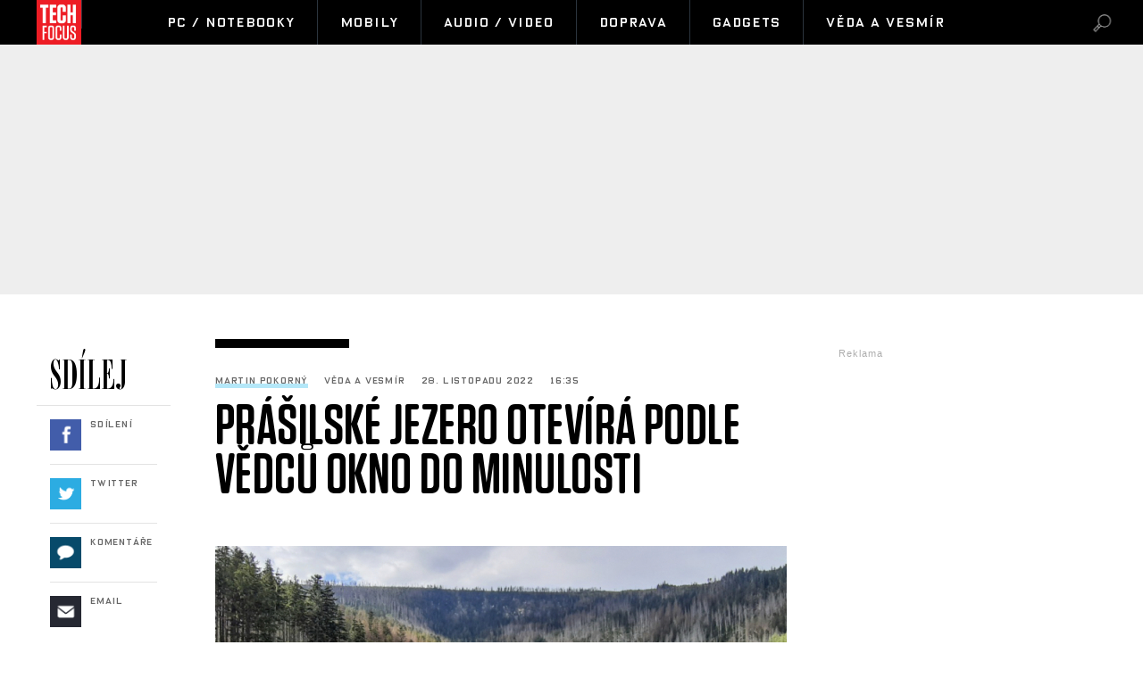

--- FILE ---
content_type: text/html; charset=UTF-8
request_url: https://techfocus.cz/4653-prasilske-jezero-otevira-podle-vedcu-okno-do-minulosti.html
body_size: 16466
content:



	
	<!DOCTYPE HTML PUBLIC "-//W3C//DTD HTML 4.01 Transitional//EN"
	"http://www.w3.org/TR/html4/loose.dtd">
	<html xmlns="http://www.w3.org/1999/xhtml" xmlns:fb="http://www.facebook.com/2008/fbml" xml:lang="cs" lang="cs">
	<head>
	<script type="text/javascript" data-cmp-ab="1" src="https://cdn.consentmanager.net/delivery/autoblocking/0e4c3ad9a23f4.js" data-cmp-host="b.delivery.consentmanager.net" data-cmp-cdn="cdn.consentmanager.net" data-cmp-codesrc="0"></script>
	<meta http-equiv="content-type" content="text/html; charset=utf-8">
	<meta name="description" content="TechFocus.cz – vědecko-technický magazín. Každý den novinky ze světa techniky, vědy a výzkumu, dobývání vesmíru.">

	<meta name="ROBOTS" content="INDEX, FOLLOW">

	
	<meta property="og:title" content="Prášilské jezero otevírá podle vědců okno do minulosti"/>
	<meta property="og:image" content="http://techfocus.cz/content/images/63/84/6384d80070f51-4653.jpg"/>
	<meta property="og:description" content="<span class=&quot;iniciala&quot;>Odebran&eacute;</span> sedimenty vyd&aacute;vaj&iacute; st&aacute;le nov&aacute; svědectv&iacute; a nyn&iacute; se…"/>
	<meta property="og:url" content="https://techfocus.cz//4653-prasilske-jezero-otevira-podle-vedcu-okno-do-minulosti.html"/>
    <meta name="szn:permalink" content="techfocus.cz//4653-prasilske-jezero-otevira-podle-vedcu-okno-do-minulosti.html"/>

	<meta property="og:type" content="article"/>
	
	<meta property="fb:admins" content="1481363989"/>
	<meta property="fb:app_id" content="103521220367824"/>	
	<meta property="fb:pages" content="1455807141142035" />


	
	
	<link rel="shortcut icon" href="/favicon.ico" >
	<link rel="apple-touch-icon" sizes="180x180" href="/apple-touch-icon.png">
	<link rel="icon" type="image/png" href="/favicon-32x32.png" sizes="32x32">
	<link rel="icon" type="image/png" href="/favicon-16x16.png" sizes="16x16">
	<link rel="manifest" href="/manifest.json">
	<link rel="mask-icon" href="/safari-pinned-tab.svg" color="#5bbad5">
	<meta name="theme-color" content="#ffffff">


	<title>
		
		
		
		Prášilské jezero otevírá podle vědců okno do minulosti &bull; TechFocus.cz		
		
		
	</title>
		
	
	
	

	
	
	<style media="screen" type="text/css" title="CSS Layout"><!-- @import "//techfocus.cz/"; --></style>
	
	
	
	<style media="screen" type="text/css" title="CSS Layout"><!-- @import "//techfocus.cz/style/nativni_sklik.css?v=1.0"; --></style>
	<style media="screen" type="text/css" title="CSS Layout"><!-- @import "//techfocus.cz/content/fonts/fonts.css"; --></style>
	<style media="screen" type="text/css" title="CSS Layout"><!-- @import "//techfocus.cz/style/base.css?v=3.04"; --></style>
	<style media="screen" type="text/css" title="CSS Layout"><!-- @import "//techfocus.cz/style/ssp_branding.css?v=1.7"; --></style>

	
	<style media="screen" type="text/css" title="CSS Layout"><!-- @import "/content/fonts/fontello/fontello.css"; --></style>
	
	





<script type="application/ld+json">
{ "@context": "https://schema.org", 
"@type": "Article",
"headline": "Prášilské jezero otevírá podle vědců okno do minulosti",
"description": "Tým soustředěný okolo doc. Petra Kuneše z Přírodovědecké fakulty Univerzity Karlovy už
sedm let usilovně zkoumá prehistorii šumavských jezer.",
"image": "https://techfocus.cz/content/images/63/84/6384d80070f51-4653.jpg",
"datePublished": "2022-11-28 16:35:00",
"dateModified": "2022-11-28 16:35:00",
"discussionUrl": "https://techfocus.cz/diskuze/4653-11",
"about": [
	{"name":"ekosystém"}, {"name":"Prášilské jezero"}, {"name":"Šumava"} ],
"keywords": "ekosystém, Prášilské jezero, Šumava, acidifikace, pH, fosfor",     
"author": {
"@type": "Person",
"name": "Martin Pokorný"
},
"publisher": {
"@type": "Organization",
"name": "TechFocus.cz",
"logo": {
"@type": "ImageObject",
"url": "https://techfocus.cz/images/logo.png"
    }
  },
"url": "https://techfocus.cz//4653-prasilske-jezero-otevira-podle-vedcu-okno-do-minulosti.html",
"mainEntityOfPage": {
"@type": "WebPage",
"@id": "https://techfocus.cz//4653-prasilske-jezero-otevira-podle-vedcu-okno-do-minulosti.html"
  }
 }
</script>



	<script src="/js/jquery-3.2.1.min.js"></script>
	
	<script src="//ssp.imedia.cz/static/js/ssp.js"></script>

    <script type="text/javascript" src="https://d21-a.sdn.cz/d_21/sl/3/loader.js"></script>
    <script src="https://pocitadlolibise.seznam.cz/pocitadlolibise.js" async></script>





	<script>
  window.fbAsyncInit = function() {
    FB.init({
      appId      : '103521220367824',
      xfbml      : true,
      version    : 'v2.7'
    });
  };

  (function(d, s, id){
     var js, fjs = d.getElementsByTagName(s)[0];
     if (d.getElementById(id)) {return;}
     js = d.createElement(s); js.id = id;
     js.async=true;    
     js.src = "//connect.facebook.net/cs_CZ/sdk.js";
     fjs.parentNode.insertBefore(js, fjs);
   }(document, 'script', 'facebook-jssdk'));
</script>


<!-- Facebook Pixel Code -->
<script>
  !function(f,b,e,v,n,t,s)
  {if(f.fbq)return;n=f.fbq=function(){n.callMethod?
  n.callMethod.apply(n,arguments):n.queue.push(arguments)};
  if(!f._fbq)f._fbq=n;n.push=n;n.loaded=!0;n.version='2.0';
  n.queue=[];t=b.createElement(e);t.async=!0;
  t.src=v;s=b.getElementsByTagName(e)[0];
  s.parentNode.insertBefore(t,s)}(window, document,'script',
  'https://connect.facebook.net/en_US/fbevents.js');
  fbq('init', '1889631361352744');
  fbq('track', 'PageView');
</script>
<noscript><img height="1" width="1" style="display:none"
  src="https://www.facebook.com/tr?id=1889631361352744&ev=PageView&noscript=1"
/></noscript>
<!-- End Facebook Pixel Code -->




<!-- ONE SIGNAL - notifikace
  <script src="https://cdn.onesignal.com/sdks/OneSignalSDK.js" async='async'></script>
  <script>
	 
	  
    var OneSignal = window.OneSignal || [];
    OneSignal.push(["init", {
      appId: "4b20eb5e-3bed-4365-9b0a-49f4bf02ce00",
      autoRegister: true, /* Set to true to automatically prompt visitors */
      
      promptOptions: {
	  	autoAcceptTitle: 'Povolit TechFocus.cz',
        siteName: 'TechFocus.cz',
        actionMessage: "Odebírejte novinky a zajímavosti ze světa Vědy a Techniky.",
        acceptButtonText: "POVOLIT",
        cancelButtonText: "NE, DĚKUJI",
        exampleNotificationTitle: 'Příklad oznámení',
        exampleNotificationCaption: 'Můžete se kdykoli odhlásit',
        exampleNotificationMessage: 'Toto je vzorové oznámení',
        },
        
        
        
      notifyButton: {
          enable: false /* Set to false to hide */
      },
      
       welcomeNotification: {

        "title": "TechFocus.cz",
        "message": "Děkujeme za sledování!",
    }
    
      
      
    }]);
  </script>
-->  


	

	</head>
<body style="height: 1px !important">
<body>
	







<script>
function branding(url)
{
  var focusTime = -Infinity, mouseDownTime = 0;
  var allowFocus = true;
  window.onfocus = function()
  {
    if(allowFocus) focusTime = +new Date;
    allowFocus = false;
  };
  window.onblur = function()
  {
    allowFocus = true;
  };
  document.onmousedown = function()
  {
    mouseDownTime = +new Date;
  };
  document.onclick = function(e)
  {
    if(Math.abs(focusTime - mouseDownTime) < 300) return true;
    var event = e || window.event;
    var target = event.target || event.srcElement;
    if(event.button == 2 || event.which > 1) return true;
    if(target == document.body) window.open(url);
  };
};
</script>
<script>
	
	$(function() {
  $('#otvirak_fotka').hover(function() {
    $('#fotky_symbol').css('background', 'rgba(255, 28, 35, 0.6)').css('transition', ' all 0.3s ease-in-out');
    $('#fotky_tlacitko').css('background', 'rgba(0, 0, 0, 1)').css('transition', ' all 0.3s ease-in-out');
    
      }, function() {
    // on mouseout, reset the background colour
    $('#fotky_tlacitko').css('background', 'rgba(0, 0, 0, 0.5)');
    $('#fotky_symbol').css('background', 'rgba(0, 0, 0, 0.5)');
  });
});


$(function() {
  $('#fotky_tlacitko').hover(function() {
    $('#fotky_symbol').css('background', 'rgba(255, 28, 35, 0.6)').css('transition', ' all 0.3s ease-in-out');
    $('#fotky_tlacitko').css('background', 'rgba(0, 0, 0, 1)').css('transition', ' all 0.3s ease-in-out');
    
      }, function() {
    // on mouseout, reset the background colour
    $('#fotky_tlacitko').css('background', 'rgba(0, 0, 0, 0.5)');
    $('#fotky_symbol').css('background', 'rgba(0, 0, 0, 0.5)');
  });
});





</script>

<style>
 .rubrika_text { font-family: open_sansbold; text-transform: uppercase; color: #cb0000; margin-right: 7px; }
 #timeline a:hover {color:#cb0000; }

#article-content a.temata {color:#aba9ab; text-decoration: none;  }
#article-content a:hover.temata {color:#404040; text-decoration: underline;}
#fotky .galerie_link { font-family: OxideSolidPro; font-size: 11px; letter-spacing: 0.08em; color:rgba(0,0,0,0.4) !important; border: none !important; box-shadow: none; }
#fotky .galerie_link:hover { text-decoration: none; background: none; color: #000; box-shadow: none;}



</style>








<style>
#branding:not(:empty) ~ #header_zone #header { width: 1060px !important}
#branding:not(:empty) ~ #header_zone #menu	 { width: 1060px !important}
#branding:not(:empty) ~ #header_zone #item_active { margin-right: 0px !important}

#branding:not(:empty) ~ #header_zone #menu	#logo { height: 50px;}

	
</style>

<div id="header_zone" style="width: 100%; background: #000; height: 50px; margin: 0; left: 0px; position: fixed; top:0px; float: left; z-index: 10000000; ">

	<div id="header" style="margin: 0 auto; width: 1198px;" >
		<div id="menu" style="width: 1198px;"> 		
			<div class="item_logo" style=" text-align: left;">
				<a href="//techfocus.cz" class="logo" title="TechFocus.cz | Homepage" ><img src="/images/logo.png" alt="TechFocus.cz" id="logo"></a>
			</div>		
			<div id='item_active' class='items item_active' style='width:50px; margin-right:20px;'></div>			
			<a href='/pc-notebooky/' ><div id='menuItem_1' class='item_prvni item_active'>PC / Notebooky</div></a><a href='/mobily/' ><div id='menuItem_2' class='items item_active'>Mobily</div></a><a href='/audio-video/' ><div id='menuItem_3' class='items item_active'>Audio / Video</div></a><a href='/doprava/' ><div id='menuItem_4' class='items item_active'>Doprava</div></a><a href='/gadgets/' ><div id='menuItem_5' class='items item_active'>Gadgets</div></a><a href='/veda-vesmir/' ><div id='menuItem_6' class='items item_active'>Věda a vesmír</div></a>			
		</div>
	</div>
	<div id="loupe"  class="search menu-loupe disable-select" onclick="showVid();" style="display: block;"></div>		
	<div id="close"  class="search menu-close disable-select" onclick="showVid();" style="display: none;"></div>	
	</div>
</div>


<div id="search" style="background: #FFF;  display: none; width: 100%; height: 100%; z-index: 10000; position: fixed; background-repeat:no-repeat;  background-position:center; top: 0; left: 0;">
	<div class="flex-box disable-select">
		<div class="input disable-select">
			<form method="post" name="search" action="//techfocus.cz/hledat">
				<input id="searchtext" type="text" name="search" class="searchtext" placeholder="Hledat výraz" maxlength="30" autofocus>
			</form>		
		</div>
	</div>
	
	
</div>

<script>
$( "#loupe" ).click(function() {
  $( "#search" ).fadeToggle( "fast", "linear" );
  $( "#loupe" ).toggle();
  $( "#close" ).toggle();
  $("#searchtext").focus();
	});

$( "#close" ).click(function() {
  $( "#search" ).fadeToggle( "fast", "linear" );
  $( "#close" ).toggle();
  $( "#loupe" ).toggle();

	});
</script>

<div id="leader_zone"></div>

<!--------------    leaderBoard   -------------> 
<div id="leader_place" style="width:100%;">
<div id="leaderboard_zone">
	<div id="ssp-zone-82351"></div>

</div>




</div>

<div class="clearfix"></div>			
<div id="wrapper">			
<div id="page_article">


	
	
	
	<!-- BANNERY V PRAVO -->	
	<div id="right_column">
		
		
	
<div id="adRectangle" style="height: 300px" >
<div class="reklama2">Reklama</div>
<div id="ssp-zone-82366"></div>


</div>
		
		<div style="margin-top: 50px;">
<style>
#topstory a {  transition: all 0.3s ;}
#topstory a:hover {  color: red; text-decoration: none; transition: all 0.3s ;  }	
</style>

<div id="topstory"  style="margin-top:0px; background: #FFF; padding: 0px 15px 5px 15px; border-top:10px solid #000; ">
	<div class="headline">NEJPOPULÁRNĚJŠÍ</div>
	<div style="margin-top: 0px; position: relative; float: left; "> 
		<div class='timeline-separator-home' style='left: -15px;'></div>		
		<div class="rubrika-timeline" >
			<a href="http://techfocus.cz/veda-vesmir/				5987-bojime-se-asteroidu-co-kdyz-ale-exploduje-nejaka-supernova.html">
				<img src="//techfocus.cz/content/images/69/6b/thumb_696b9ff54f6e4-5987.jpg"  width="75px" height="75px"	 style="object-fit: cover; float: left; margin-right: 15px; " >
				<p style="font-family: OxideSolidPro-Light; color: rgba(0,0,0,0.6);text-align: left; font-size: 10px; letter-spacing: .08em; margin-bottom: 3px; margin-left: 90px; font-weight: normal; margin-top: -3px;">
					Věda a vesmír				</p>
				<h3>Bojíme se asteroidů. Co když ale exploduje nějaká supernova?</h3>
				<p style="font-family: OxideSolidPro-Light; color: rgba(0,0,0,0.6);text-align: left; margin-top: 2px; font-size: 10px; letter-spacing: .08em;  font-weight: normal; ">
					Martin Pokorný				</p>
			</a>
		</div>
		
		<div class='timeline-separator-home' style='left: 0; width: 270px;'></div>		
		<div class="rubrika-timeline" >
			<a href="http://techfocus.cz/doprava/				5983-velke-zmeny-na-zeleznici-podzemni-nadrazi-u-letiste-trat-do-bavorska-i-dalsi-velke-stavby.html">
				<img src="//techfocus.cz/content/images/69/68/thumb_6968ddbfcecb9-5983.jpg"  width="75px" height="75px"	 style="object-fit: cover; float: left; margin-right: 15px; " >
				<p style="font-family: OxideSolidPro-Light; color: rgba(0,0,0,0.6);text-align: left; font-size: 10px; letter-spacing: .08em; margin-bottom: 3px; margin-left: 90px; font-weight: normal; margin-top: -3px;">
					Doprava				</p>
				<h3>Velké změny na železnici: podzemní nádraží u letiště, trať do…</h3>
				<p style="font-family: OxideSolidPro-Light; color: rgba(0,0,0,0.6);text-align: left; margin-top: 2px; font-size: 10px; letter-spacing: .08em;  font-weight: normal; ">
					Martin Pokorný				</p>
			</a>
		</div>
		
		<div class='timeline-separator-home' style='left: 0; width: 270px;'></div>		
		<div class="rubrika-timeline" >
			<a href="http://techfocus.cz/veda-vesmir/				5990-kdyz-vesmir-uderi-jak-aktualni-slunecni-boure-ovlivnuje-zemi.html">
				<img src="//techfocus.cz/content/images/69/6f/thumb_696f501b2004e-5990.jpg"  width="75px" height="75px"	 style="object-fit: cover; float: left; margin-right: 15px; " >
				<p style="font-family: OxideSolidPro-Light; color: rgba(0,0,0,0.6);text-align: left; font-size: 10px; letter-spacing: .08em; margin-bottom: 3px; margin-left: 90px; font-weight: normal; margin-top: -3px;">
					Věda a vesmír				</p>
				<h3>Když vesmír udeří. Jak aktuální sluneční bouře ovlivňuje Zemi</h3>
				<p style="font-family: OxideSolidPro-Light; color: rgba(0,0,0,0.6);text-align: left; margin-top: 2px; font-size: 10px; letter-spacing: .08em;  font-weight: normal; ">
					Marek Kuřina				</p>
			</a>
		</div>
		
		<div class='timeline-separator-home' style='left: 0; width: 270px;'></div>		
		<div class="rubrika-timeline" >
			<a href="http://techfocus.cz/gadgets/				5984-nova-pravidla-eu-pro-pitnou-vodu-budou-znamenat-vyssi-ochranu-zdravi-ale-i-zdrazeni.html">
				<img src="//techfocus.cz/content/images/69/69/thumb_69690ac0b32a8-5984.jpg"  width="75px" height="75px"	 style="object-fit: cover; float: left; margin-right: 15px; " >
				<p style="font-family: OxideSolidPro-Light; color: rgba(0,0,0,0.6);text-align: left; font-size: 10px; letter-spacing: .08em; margin-bottom: 3px; margin-left: 90px; font-weight: normal; margin-top: -3px;">
					Gadgets				</p>
				<h3>Nová pravidla EU pro pitnou vodu budou znamenat vyšší ochranu…</h3>
				<p style="font-family: OxideSolidPro-Light; color: rgba(0,0,0,0.6);text-align: left; margin-top: 2px; font-size: 10px; letter-spacing: .08em;  font-weight: normal; ">
					Lukáš Bauer				</p>
			</a>
		</div>
		
			</div>						
</div>




</div>
		<div id="commentWrapper" style="top: 50px;"><div id="adSkyscraper">
<div class="reklama2">Reklama</div>
<div id="ssp-zone-82356"></div>

</div>
</div>
	</div>

	<!-- SOCIAL -->	
	<div id="social_column">
				<div id="shareBoxWrapper">



<style>
#topstory a {  transition: all 0.3s ;}
#topstory a:hover {  color: red; text-decoration: none; transition: all 0.3s ;  }	
</style>
		
		


		
<div id="share">
	<div class="share_inside" id="inside">
		<div class="headline">SDÍLEJ</div>
		<div style="margin-top: 0px; position: relative; float: left; ">
			<div class='timeline-separator-home' style='left: -15px;'></div>			
			<div class="rubrika-timeline" >
				<a target="_blank" href="https://www.facebook.com/sharer/sharer.php?
					u=https://techfocus.cz/					4653-prasilske-jezero-otevira-podle-vedcu-okno-do-minulosti.html&title=Pr%C3%A1%C5%A1ilsk%C3%A9+jezero+otev%C3%ADr%C3%A1+podle+v%C4%9Bdc%C5%AF+okno+do+minulosti">
					<div class="icon icon-symbols fb" >&nbsp;</div>
					<p class="title">Sdílení</p>
					<p class="count"></p>
				</a>
			</div>
			
			<div class='timeline-separator-home' style='left: 0; width: 120px;'></div>
	
			<div class="rubrika-timeline" >
				<a href="https://twitter.com/intent/tweet?text=Prášilské jezero otevírá podle vědců okno do minulosti&url=https://techfocus.cz/4653-&via=TechFocusCZ" id="twitter-share" target="_blank">
					<div class="icon icon-symbols twitter" >&nbsp;</div>
					<p class="title">Twitter</p>
					<p class="count"></p>
				</a>
			</div>
			
			<div class='timeline-separator-home' style='left: 0; width: 120px;'></div>
	
			<div class="rubrika-timeline" >
				<a href="https://techfocus.cz/diskuze/4653-11">
					<div class="icon icon-symbols comment" >&nbsp;</div>
					<p class="title">Komentáře</p>
					<p class="count"></p>
				</a>
			</div>
			
			<div class='timeline-separator-home' style='left: 0; width: 120px;'></div>
	
						<div class="rubrika-timeline" >
				<a href="mailto:?subject=TECHFOCUS: Prášilské jezero otevírá podle vědců okno do minulosti&body=Podívejte se na tento skvělý článek, který právě čtu na TECHFOCUS: Tým soustředěný okolo doc. Petra Kuneše z Přírodovědecké fakulty Univerzity Karlovy už
sedm let usilovně zkoumá prehistorii šumavských jezer.%0D%0A%0D%0Ahttps://techfocus.cz./4653-prasilske-jezero-otevira-podle-vedcu-okno-do-minulosti.html?mbid=email_onsiteshare">
					<div class="icon icon-symbols email" >&nbsp;</div>
					<p class="title">Email</p>
					<p class="count"></p>
				</a>
			</div>
			
	
		</div>
	</div>						
</div>



</div>


	</div>
	
			
			
	<!-- CLANEK ZACATEK -->	
	<div id="article-content">

				
					<div class="clearfix" style="border-top:10px solid #000; width: 150px; margin-bottom: 30px; margin-left: 0px;"></div>

			<div class="artical_info">
				
				<ul style="list-style:none; padding-left: 0px;">
					<li class="artical_detail"><a href="" class="a_underline_thin">Martin Pokorný</a></li>
					<li class="artical_detail">Věda a vesmír</li>
					<li class="artical_detail">28. listopadu 2022</li>
					<li class="artical_detail">16:35</li>

				</ul>
			</div>

		<div class="title"><h1 class="negative-font">Prášilské jezero otevírá podle vědců okno do minulosti</h1></div>

				
			<div id="otvirak_fotka_bezObr">
			<img src="//techfocus.cz/content/images/63/84/6384d80070f51-4653.jpg" title="Hnědnutí vody vlivem huminových látek dlouhodobě podléhají sladkovodní ekosystémy napříč severní polokoulí" style="height: 326px; width: 640px; display: block;">
			</div></a>
							
		
				
		
		
					<div class="cover_img">Hnědnutí vody vlivem huminových látek dlouhodobě podléhají sladkovodní ekosystémy napříč severní polokoulí <span class='credit'>/ Pixabay</span></div>


			<div class="clearfix"></div>
			
					<div class="perex">Tým soustředěný okolo doc. Petra Kuneše z Přírodovědecké fakulty Univerzity Karlovy už
sedm let usilovně zkoumá prehistorii šumavských jezer.</div>

			

		<div class="clearfix" style="border-top:10px solid #000; width: 200px; margin-bottom: 50px; margin-left: 60px;"></div>
					

<div style='margin: 0 auto; margin-bottom:40px; position: relative; margin-left:60px;'>
				<div id='ssp-zone-323995'></div>
				
					 </div>	
		<div class="text">
		
		
		<a href='//wiki.denikplus.cz//' class='tags'></a><p><span class="iniciala">Odebran&eacute;</span> sedimenty vyd&aacute;vaj&iacute; st&aacute;le nov&aacute; svědectv&iacute; a nyn&iacute; se podařilo č&aacute;st v&yacute;sledků publikovat v prestižn&iacute;m časopise <a href="https://www.sciencedirect.com/science/article/abs/pii/S0048969722070826?via%3Dihub">Science of the Total Environment</a>.</p>
<p>Přispěla k tomu neobvykl&aacute; kvalita z&aacute;znamu z Pr&aacute;&scaron;ilsk&eacute;ho jezera, kter&aacute; umožnila rekonstruovat velmi detailně změny tohoto jezern&iacute;ho ekosyst&eacute;mu v minulosti a odhalit t&iacute;m procesy spojen&eacute; s hnědnut&iacute;m vody přesahuj&iacute;c&iacute; r&aacute;mec lok&aacute;ln&iacute; studie.</p>
<p></p>
<p>Hnědnut&iacute; vody vlivem huminov&yacute;ch l&aacute;tek dlouhodobě podl&eacute;haj&iacute; sladkovodn&iacute; ekosyst&eacute;my např&iacute;č severn&iacute; polokoul&iacute;. Ukazuje se, že intenzivn&iacute;mu hnědnut&iacute; povrchov&yacute;ch vod pozorovan&eacute;mu v posledn&iacute;ch 30 letech předch&aacute;zelo v mnoha povod&iacute;ch hnědnut&iacute; trvaj&iacute;c&iacute; stovky i tis&iacute;ce let.</p>
	<div id='box_souvisejici'>
			<div class='headline'>Související</div>
			<div style='margin-top: 0px; position: relative; float:left; '>
				<div class='timeline-separator-home' style='left: -15px;'></div>		<div class='rubrika-timeline' >
					<a href='//techfocus.cz/4631-pocet-obyvatel-nasi-zeme-dosahl-osmi-miliard-tempo-rustu-svetove-populace-ovsem-zpomaluje.html'>
					<img src='//techfocus.cz/content/images/63/74/thumb_637417b1ecabc-4631.jpg' >

					<p class='autor'>Jiří Kostka</p>
					<h3>Počet obyvatel naší Země dosáhl osmi miliard, tempo…</h3>
					</a>
				</div><div class='timeline-separator-home' style='left: 0; width: 220px;'></div>		<div class='rubrika-timeline' >
					<a href='//techfocus.cz/4641-prulomova-metoda-vedcu-z-ustavu-biologie-obratlovcu-zmeni-svetovy-vyzkum-genomu.html'>
					<img src='//techfocus.cz/content/images/63/7b/thumb_637b9c0d48113-4641.jpg' >

					<p class='autor'>Martin Pokorný</p>
					<h3>Průlomová metoda vědců z Ústavu biologie…</h3>
					</a>
				</div>	</div>

		</div>
<p>Jako jedna z hlavn&iacute;ch př&iacute;čin postupuj&iacute;c&iacute;ho hnědnut&iacute; se nab&iacute;z&iacute; současn&aacute; klimatick&aacute; změna. Zat&iacute;mco v horizontu des&iacute;tek let je vliv klimatu na hnědnut&iacute; velmi těžk&eacute; prok&aacute;zat, tis&iacute;cilet&aacute; časov&aacute; &scaron;k&aacute;la umožňuje dostatečn&yacute; odstup k lep&scaron;&iacute;mu pochopen&iacute; t&eacute;to v&yacute;znamn&eacute; změny prostřed&iacute;.</p>
<p>Paleoekologov&eacute; z Katedry botaniky a &Uacute;stavu životn&iacute;ho prostřed&iacute; Př&iacute;rodovědeck&eacute; fakulty UK se rozhodli nahl&eacute;dnout do historie Pr&aacute;&scaron;ilsk&eacute;ho jezera, jehož vody jsou nyn&iacute; přirozeně hněd&eacute; a dle historick&yacute;ch pozorov&aacute;n&iacute; byly hněd&eacute; už před antropogenn&iacute; acidifikac&iacute; způsobenou kysel&yacute;mi de&scaron;ti. &bdquo;Měli jsme podezřen&iacute;, že by tomu tak mohlo b&yacute;t i v d&aacute;vněj&scaron;&iacute; minulosti, což se nakonec potvrdilo, a kl&iacute;čov&yacute; vliv huminov&yacute;ch l&aacute;tek na organismy ob&yacute;vaj&iacute;c&iacute; Pr&aacute;&scaron;ilsk&eacute; jezero jsme prok&aacute;zali v průběhu prakticky cel&eacute;ho holoc&eacute;nu,&ldquo; ř&iacute;k&aacute; Anna Tich&aacute;, kter&aacute; měla na starosti anal&yacute;zu zbytků rozsivek. &bdquo;Měli jsme indicie o zast&iacute;něn&iacute; jezern&iacute;ho dna už z na&scaron;eho dř&iacute;věj&scaron;&iacute;ho v&yacute;zkumu, kter&yacute; odhalil kolaps populac&iacute; &scaron;&iacute;dlatek v Pr&aacute;&scaron;ilsk&eacute;m jezeře. Hnědnut&iacute; bylo jasn&yacute;m adeptem na zdroj tohoto st&iacute;něn&iacute;, ale chyběly n&aacute;m detailněj&scaron;&iacute; informace o změn&aacute;ch jezern&iacute;ho ekosyst&eacute;mu, abychom mohli jeho průběh rekonstruovat,&ldquo; dod&aacute;v&aacute; Alice Moravcov&aacute;.</p>
<p>Potřebn&yacute; vhled do změn chemismu jezern&iacute; vody poskytly rekonstrukce pH a koncentrace fosforu na z&aacute;kladě druhov&eacute;ho složen&iacute; rozsivek zachovan&yacute;ch v sedimentech. K nejprud&scaron;&iacute;mu poklesu pH do&scaron;lo podle rozsivek v obdob&iacute; před cca 5,5&ndash;4,2 tis&iacute;ci let. Z&aacute;sadn&iacute; změny se ale ud&aacute;ly je&scaron;tě dř&iacute;ve zhruba před 6,8 tis&iacute;ci let, kdy společenstvo začalo vykazovat zn&aacute;mky n&iacute;zk&eacute; dostupnosti fosforu a současně do&scaron;lo k n&aacute;růstu fosforu uložen&eacute;ho v sedimentu. &bdquo;D&iacute;ky vysok&eacute;&nbsp;citlivosti někter&yacute;ch druhů pakom&aacute;rů na nedostatek kysl&iacute;ku jsme byli schopni vystopovat velmi ran&eacute; projevy hnědnut&iacute; už před 10,7 tis&iacute;ci let, kdy se v jezeře poprv&eacute; objevily v&yacute;razněj&scaron;&iacute; f&aacute;ze anoxie při dně,&ldquo; připojuje dal&scaron;&iacute; z dokladů Daniel Vondr&aacute;k. Biotick&eacute; indik&aacute;tory doplnil prof. Richard Chiverrell z University of Liverpool geochemick&yacute;m rozborem sedimentu pomoc&iacute; rentgenov&eacute; fluorescence. Zaměřil se předev&scaron;&iacute;m na prvky a jejich poměry citliv&eacute; na biogeochemick&eacute; procesy spojen&eacute; s hnědnut&iacute;m vod a v&yacute;vojem povod&iacute; (P, Ti, Al/Rb, Fe/Ti, Mn/Ti, Si/Ti).</p>
<p>Kromě rekonstrukce dopadů hnědnut&iacute; na jezern&iacute; ekosyst&eacute;m bylo hlavn&iacute;m c&iacute;lem autorů odhalit činitele, kter&eacute; ovlivňovaly po tis&iacute;cilet&iacute; jeho průběh. &bdquo;V př&iacute;padě prvn&iacute;ho vět&scaron;&iacute;ho př&iacute;sunu huminov&yacute;ch l&aacute;tek do jezera před cca 10,7 tis&iacute;ci let jsme se mohli opř&iacute;t o na&scaron;e předchoz&iacute; rekonstrukce vegetace založen&eacute; na rozboru pylov&yacute;ch zrn nalezen&yacute;ch v sedimentu. Pr&aacute;vě v tomto obdob&iacute; totiž do&scaron;lo k zalesněn&iacute; povod&iacute; Pr&aacute;&scaron;ilsk&eacute;ho jezera a zv&yacute;&scaron;en&aacute; produkce organick&eacute; hmoty posloužila jako zdroj huminov&yacute;ch l&aacute;tek,&ldquo; objasňuje př&iacute;činu zač&aacute;tku procesu hnědnut&iacute; doc. Petr Kune&scaron;.</p>
<p>K pozděj&scaron;&iacute;m f&aacute;z&iacute;m hnědnut&iacute; Anna Tich&aacute; dod&aacute;v&aacute;: &bdquo;Nemohli jsme si nejdř&iacute;ve vysvětlit, co se v na&scaron;em z&aacute;znamu začalo před cca 6,8&ndash;4,2 tis&iacute;ci let d&iacute;t. V tomto obdob&iacute; se najednou geochemick&eacute; ukazatele mezi sebou rozch&aacute;zej&iacute;, jelikož je to jedin&eacute; obdob&iacute;, kdy si neodpov&iacute;d&aacute; z&aacute;znam sediment&aacute;rn&iacute;ho fosforu s t&iacute;m odhadnut&yacute;m z rozsivkov&eacute;ho druhov&eacute;ho složen&iacute;.&ldquo; Vyře&scaron;en&iacute;m tohoto probl&eacute;mu se autorům z&aacute;roveň podařilo nal&eacute;zt př&iacute;činu zřejmě nejvy&scaron;&scaron;&iacute;ch koncentrac&iacute; huminov&yacute;ch l&aacute;tek v historii jezera. Dř&iacute;ve dobře odvodněn&eacute;, a tedy i okysličen&eacute;, půdy se tehdy začaly nasycovat vodou, což vedlo ke stř&iacute;d&aacute;n&iacute; oxick&yacute;ch a anoxick&yacute;ch podm&iacute;nek v půdn&iacute;ch profilech. Pr&aacute;vě takov&eacute; podm&iacute;nky jsou nejpř&iacute;znivěj&scaron;&iacute; nejen pro vym&yacute;v&aacute;n&iacute; huminov&yacute;ch l&aacute;tek, ale i řady prvků, což &bdquo;zm&aacute;tlo&ldquo; jezern&iacute; geochemick&yacute; z&aacute;znam autorů studie.</p>
<p>Současně zaznamenali v povod&iacute; Pr&aacute;&scaron;ilsk&eacute;ho jezera rozvoj ra&scaron;elinn&yacute;ch půd. Vysok&yacute; př&iacute;sun rozpu&scaron;těn&eacute; organick&eacute; hmoty nejsp&iacute;&scaron; polevil před cca 4,2 tis&iacute;ci let, kdy se půdy nasytily vodou natolik, že v nich vznikly stabiln&iacute; anoxick&eacute; podm&iacute;nky a vym&yacute;v&aacute;n&iacute; organick&eacute; hmoty přestalo b&yacute;t tak &uacute;činn&eacute; jako dř&iacute;ve.</p>
<p>Zač&aacute;tek hlavn&iacute; f&aacute;ze hnědnut&iacute; v Pr&aacute;&scaron;ilsk&eacute;m jezeře před cca 6,8 tis&iacute;ci let časově odpov&iacute;d&aacute; celkov&eacute;mu zvlhčen&iacute; klimatu prok&aacute;zan&eacute;mu na severn&iacute; polokouli před cca 6 tis&iacute;ci let (tzv. MidHolocene climate transition). Sediment&aacute;rn&iacute; z&aacute;znamy z mnoh&yacute;ch povod&iacute; v Kanadě a Skandin&aacute;vii naznačuj&iacute; spoč&aacute;tkem tohoto obdob&iacute; rozvoj ra&scaron;elini&scaron;ť a intenzivněj&scaron;&iacute; hnědnut&iacute; jezern&iacute;ch vod.</p>
<p>Zdroj: <a href="https://www.sciencedirect.com/science/article/abs/pii/S0048969722070826?via%3Dihub">Science of the Total Environment</a>, <a href="https://www.natur.cuni.cz/fakulta/pro-media/tiskove-zpravy/2022/tz-prasilske-jezero-otevira-okno-do-minulosti.pdf?fbclid=IwAR3huBllqP1lg2aojCrGGcs4xGrAG7ejL6naxhadSz4eMlpZVOoy7GaNgVg">Př&iacute;rodovědeck&aacute; fakulta UK</a></p>		
		
		
	<div style="width:520px; margin-left:-30px; margin-bottom:20px;">
	



<!-- Kontextová reklama Sklik -->
<div style="margin-top: 60px; padding-left: 70px; height: 300px;">
	
<div id="ssp-zone-82371"></div>
	
	
</div>




	</div>	
	
	
		
		
		<!-----------------------  /////////    GALERIE    /////////   ----------------------->


		<script>
	
	$(function() {
  $('#fotky').hover(function() {
    $('#pocet_fotek').css('background', '#9fa6ad').css('transition', ' all 0.3s ease-in-out');
    $('#clGalerie').css('opacity', '0.8').css('transition', ' all 0.3s ease-in-out');
    
      }, function() {
    // on mouseout, reset the background colour
    $('#pocet_fotek').css('background', '');
        $('#clGalerie').css('opacity', '').css('transition', ' all 0.3s ease-in-out');

			});
		});
		</script>



		
	 <!-----------------------  /////////   KONEC  GALERIE /////////   ---------------------->


		</div>
		
				
		
		
		
		
		 
			   	<div class="clearfix"></div>

				
	





	
	<!--    --------------  TEMATA  --------------    -->				
		<a name="likes"></a>
	
				<div class="tema">
			<div style="height: 14px; overflow: hidden;">
			<a href='/temata/ekosyst%C3%A9m' class='temata'>#ekosystém</a> <a href='/temata/Pr%C3%A1%C5%A1ilsk%C3%A9+jezero' class='temata'>#Prášilské jezero</a> <a href='/temata/%C5%A0umava' class='temata'>#Šumava</a> <a href='/temata/acidifikace' class='temata'>#acidifikace</a> <a href='/temata/pH' class='temata'>#pH</a> <a href='/temata/fosfor' class='temata'>#fosfor</a> 			</div>
	</div>
		
							


		<div id="social" style="margin: 20px 0px 10px 60px; width: 580px;">
		
		
		
		

<!--   --------------  SOCIALNI SITE  --------------   --> 


	<script style="javascript">
	

window.SZN.DiscussionLoader.load(['commentCount']).then(() => {
    window.SZN.Discussion.discussionFetchCommentCount('techfocus.cz//4653-prasilske-jezero-otevira-podle-vedcu-okno-do-minulosti.html')
        .then(result => {
            result['techfocus.cz//4653-prasilske-jezero-otevira-podle-vedcu-okno-do-minulosti.html'].commentCount;

            var resSZ = result['techfocus.cz//4653-prasilske-jezero-otevira-podle-vedcu-okno-do-minulosti.html'].commentCount; // -> Number
            

document.getElementById('commentCount').innerHTML += resSZ;


        });
});

</script>



<style>
#article-content	.komentare {  margin: 0px 0 0px 30px;  height:auto; text-decoration: none; background: #737e8b;   color: #FFF!important; font-family: Arial; letter-spacing: -0.25px; font-weight: 600;  font-size: 14px; line-height: 16px;transition:all 0.3s; }
#article-content	.komentare_sz {  margin: 0px 0 0px 30px;  height:auto; text-decoration: none;  font-family: Arial; color: #c00 !important; font-weight: normal;  font-size: 14px; line-height: 16px; }
#article-content  .komentare_sz:hover > #article-content .sz_bubble { fill:#931c13 !important;  }
#article-content	.komentare_sz_link {  color: #e41e26; text-decoration: none; border-bottom: none;  }
#article-content	a:hover.komentare_sz_link {  color: #931c13; text-decoration: none; border-bottom: none;  }
#article-content	a.bb_sz {display: inline-flex; position: relative; box-sizing: border-box; margin-right: 12px; margin-top: 25px; padding: 22px 34px; width: 100%; justify-content: center; align-items: center; background: #c00; width: 250px; color: #FFFFFF !important; font-family: arial; font-weight: 700; font-size: 15px; border-bottom:none !important;     box-shadow: none !important; }
#article-content	a.bb_sz::before {position: absolute; right: 110px;  top: -8px; border-right: 8px solid transparent; border-bottom: 8px solid #c00; border-left: 8px solid transparent; width: 0; height: 0; content: "";}
</style>



<div id="social" style="margin: 0px 0px 30px 0px; width: 570px; text-align: left; float:left; position: relative; ">


	<div style="position: relative; float:left;">
		<seznam-pocitadlolibise style="position: relative; float: left; margin-top: -2px; width:100px;  --primary-color:#e41e26; --count-color:#e41e26; --hover-color:#931c13; --active-color:#e41e26;" entity="https://.techfocus.cz/4653-prasilske-jezero-otevira-podle-vedcu-okno-do-minulosti.html"  layout="seamless"
 		 size="large"></seznam-pocitadlolibise>

<a href="https://techfocus.cz/diskuze/4653-11" class="komentare_sz_link">
	<div class="komentare_sz" style="position: relative; float: left; margin-left: 10px;">
	<div class="sz_bubble" style="position:relative; float:left; width: 14px; margin-right:7px; margin-top:0px; padding-top:1px; ">
	<svg  class="sz_bubble" viewBox="0 0 14 14" xmlns="http://www.w3.org/2000/svg"><path d="M7 10c-3.316 0-5-.619-5-4 0-3.381 1.684-4 5-4s5 .619 5 4c0 3.381-1.684 4-5 4zM7 0C2.452 0 0 1.582 0 6c0 2.33.688 3.864 2 4.801V14l4-2-.074-.037c.345.022.7.037 1.074.037 4.548 0 7-1.582 7-6s-2.452-6-7-6z" style="fill: #e41e26;"></path></svg>
	</div>
	<span class="" style="margin-right:7px;">Diskuze</span><span id="commentCount"></span>
	</div></a>
	</div>

	<div style="margin-left: 0px; float: right;  margin-right:-20px;  text-align: left; box-sizing: border-box; margin-bottom: 50px; ">
				<div style="float:left; position: relative; margin-right:15px; font-family: arial; font-size: 14px; line-height: 16px; color: #909090; "><span>Sdílejte článek</span></div>
				<div style=" display: inline-block;  margin: 0 auto;box-sizing: border-box; margin-top:-5px; ">
					<a class="social" target="_blank" href="https://www.facebook.com/sharer/sharer.php?
					u=https://techfocus.cz//4653-prasilske-jezero-otevira-podle-vedcu-okno-do-minulosti.html&title=Pr%C3%A1%C5%A1ilsk%C3%A9+jezero+otev%C3%ADr%C3%A1+podle+v%C4%9Bdc%C5%AF+okno+do+minulosti"><div class="social_icon facebok">&#xf052;</div></a>
					<a href="https://twitter.com/intent/tweet?text=Prášilské jezero otevírá podle vědců okno do minulosti&url=https://techfocus.cz//4653-" id="twitter-share" target="_blank" class="social" title="Twitter"><div class="social_icon twitter">&#xf058;</div></a>
					<!--
										<a href="mailto:?subject=: Prášilské jezero otevírá podle vědců okno do minulosti&body=Podívejte se na tento článek, který právě čtu na : Tým soustředěný okolo doc. Petra Kuneše z Přírodovědecké fakulty Univerzity Karlovy už
sedm let usilovně zkoumá prehistorii šumavských jezer.%0D%0A%0D%0Ahttps://techfocus.cz/4653-prasilske-jezero-otevira-podle-vedcu-okno-do-minulosti.html?mbid=email_onsiteshare" class="social" title="Email"><div class="social_icon email" style="margin-right:0px;">&#xe81e;</div></a>
				-->
				</div>
			</div>

<a href="https://techfocus.cz/diskuze/4653-11" class="bb_sz" >
	<svg style="width: 15px; margin-right: 15px;" fill="none" viewBox="0 0 14 14" xmlns="http://www.w3.org/2000/svg"><path fill="#FFFFFF" clip-rule="evenodd" d="M6 6h2V4H6v2zm0 4h2V7H6v3zm7.609-6.672A3.83 3.83 0 0010.672.391 17.357 17.357 0 007 0C5.74 0 4.512.135 3.328.391A3.828 3.828 0 00.391 3.328 17.357 17.357 0 000 7c0 1.26.135 2.488.391 3.672a3.83 3.83 0 002.937 2.937C4.512 13.865 5.74 14 7 14c1.26 0 2.488-.135 3.672-.391a3.83 3.83 0 002.937-2.937C13.865 9.488 14 8.26 14 7c0-1.26-.135-2.488-.391-3.672z" fill-rule="evenodd"></path></svg><span class="d_D">Vstoupit do diskuze</span></a>


		</div>
<!--KONEC  SOCIAL -->








		  	<div class="clearfix" style="margin-bottom: -25px;"></div>
		</div>
		


	
		
		
		</div>
		</div>

		


<div class="clearfix"></div>

<div id="sky_stop" class="clearfix"></div>


		<!-- timeline -->


<div id="half_page">
	
				<div id="story_zone">
				


<script>
	/* 1 BLOK hover */
	$(function() {
	$('#story_img_1').hover(function() {
    $('#story_title_1').addClass('story_title_1');
    }, function() { $('#story_title_1').removeClass('story_title_1');  });
	});

	$(function() {
	$('#story_title_1').hover(function() {
    $('#story_img_1').addClass('story_img');
    }, function() { $('#story_img_1').removeClass('story_img');  });
	});
	
	
	/* 2 BLOK hover */
	$(function() {
	$('#story_img_2').hover(function() {
    $('#story_title_2').addClass('story_title_1');
    }, function() { $('#story_title_2').removeClass('story_title_1');  });
	});
	
	$(function() {
	$('#story_title_2').hover(function() {
    $('#story_img_2').addClass('story_img');
    }, function() { $('#story_img_2').removeClass('story_img');  });
	});
	
	
	/* 3 BLOK hover */
	$(function() {
	$('#story_img_3').hover(function() {
    $('#story_title_3').addClass('story_title_1');
    }, function() { $('#story_title_3').removeClass('story_title_1');  });
	});
	
	$(function() {
	$('#story_title_3').hover(function() {
    $('#story_img_3').addClass('story_img');
    }, function() { $('#story_img_3').removeClass('story_img');  });
	});	
	
	
	/* 4 BLOK hover */
	$(function() {
	$('#story_img_4').hover(function() {
    $('#story_title_4').addClass('story_title_1');
    }, function() { $('#story_title_4').removeClass('story_title_1');  });
	});
	
	$(function() {
	$('#story_title_4').hover(function() {
    $('#story_img_4').addClass('story_img');
    }, function() { $('#story_img_4').removeClass('story_img');  });
	});	



	/* 5 BLOK hover */
	$(function() {
	$('#story_img_5').hover(function() {
    $('#story_title_5').addClass('story_title_1');
    }, function() { $('#story_title_5').removeClass('story_title_1');  });
	});
	
	$(function() {
	$('#story_title_5').hover(function() {
    $('#story_img_5').addClass('story_img');
    }, function() { $('#story_img_5').removeClass('story_img');  });
	});	

</script>




<div style="width:100%; height: auto;  color:#FFF; ">
<div id="story"  style="position: relative; display: block ">
	
	<p class="title">Mohlo by vás zajímat</p>
	
	<div style="display: flex; position: relative; float: left; ">
	<!--  #######  BLOK 1  #######  -->
	<div style="float: left; width:209px; margin-left: 15px;  margin-bottom: 15px; position: relative; flex: 1; ">
			<p><a href="https://technika.magazinplus.cz/2685-skladaci-telefony-jsou-stale-oblibenejsi-maji-lepsi-panty-displeje-i-vydrz.html"><img id="story_img_1" src="https://magazinplus.cz/content/images/68/bd/thumb_68bd577cc56e0-2685.jpg" width="209px" height="107px"></a></p>
		<p class="category"><a href="https://technika.magazinplus.cz">Technika</a></p>
		<p style="padding-right:25px;"><a id="story_title_1" href="https://technika.magazinplus.cz/2685-skladaci-telefony-jsou-stale-oblibenejsi-maji-lepsi-panty-displeje-i-vydrz.html">Skládací telefony jsou stále oblíbenější, mají lepší panty, displeje i výdrž</a></p>
	</div>

	<!--  #######  BLOK 2  #######  -->
	<div style="float: left; width:209px; margin-left: 15px; border-left:1px solid #e3e3e3; padding-left: 15px; flex: 1; position: relative; ">
				<p><a href="https://styl.magazinplus.cz/2209-skutecne-teple-mleko-pomaha-lepe-usnout-nebo-jde-jen-o-mytus.html"><img id="story_img_2" src="https://magazinplus.cz/content/images/65/0d/thumb_650d4ce01c315.jpg" width="209px" height="107px"></a></p>
		<p class="category"><a href="https://styl.magazinplus.cz">Styl</a></p>
		<p style="padding-right:25px;"><a id="story_title_2" href="https://styl.magazinplus.cz/2209-skutecne-teple-mleko-pomaha-lepe-usnout-nebo-jde-jen-o-mytus.html">Skutečně teplé mléko pomáhá lépe usnout, nebo jde jen o mýtus?</a></p>
	</div>

	<!--  #######  BLOK 3  #######  -->
	<div style="float: left; width:209px; margin-left: 15px; border-left:1px solid #e3e3e3; padding-left: 15px;  position: relative; flex: 1; " >
				<p><a href="https://hobby.magazinplus.cz/1944-recept-na-vanilkove-rohlicky-tajemstvi-dokonale-jemneho-testa-ktere-se-nerozpada-a-nadherne-voni-vanilkou.html"><img id="story_img_3" src="https://magazinplus.cz/content/images/69/21/thumb_692172b26ee8d-1944.jpg" width="209px" height="107px"></a></p>
		<p class="category"><a href="https://hobby.magazinplus.cz">Dům a zahrada</a></p>
		<p style="padding-right:25px;"><a id="story_title_3" href="https://hobby.magazinplus.cz/1944-recept-na-vanilkove-rohlicky-tajemstvi-dokonale-jemneho-testa-ktere-se-nerozpada-a-nadherne-voni-vanilkou.html">Recept na vanilkové rohlíčky: Tajemství dokonale jemného těsta, které se nerozpadá a nádherně voní...</a></p>
	</div>


	<!--  #######  BLOK 4  #######  -->
	<div style="float: left; width:209px; margin-left: 15px; border-left:1px solid #e3e3e3; padding-left: 15px;  position: relative; flex: 1; " >
		
		<div id="ssp-zone-111755"></div>

	</div>

	
	
	
	<!--  #######  BLOK 5  #######  -->
		
	<div id="block5" style="float: left; width:209px; margin-left: 15px; border-left:1px solid #e3e3e3; padding-left: 15px;  position: relative; flex: 1; " >
				<p><a href="https://tripmania.cz/1195-rady-a-tipy-co-si-sbalit-na-hory-dobre-pripraveny-seznam-veci-vam-pomuze-uzit-si-dovolenou-bezpecne-a-bez-stresu.html"><img id="story_img_5" src="//tripmania.cz/content/images/69/2c/thumb_692c3e936a0a2-1195.jpg" width="209px" height="107px" style="object-fit: cover;"></a></p>
		<p class="category"><a href="https://tripmania.cz">Cestování</a></p>
		<p style="padding-right:25px;"><a id="story_title_5" href="https://tripmania.cz/1195-rady-a-tipy-co-si-sbalit-na-hory-dobre-pripraveny-seznam-veci-vam-pomuze-uzit-si-dovolenou-bezpecne-a-bez-stresu.html">Rady a tipy, co si sbalit na hory: Dobře připravený seznam věcí vám pomůže užít si dovolenou bezpečně a...</a></p>
	</div>	</div>
	
	
	<div class="clearfix"></div>




</div>
</div>

	
		
					</div>
				
				<div class="clearfix"></div>

				<script> 
	 /* 1 BLOK hover */   
	 var barva_web = "#000";
	 function change_in(i) { 
			document.getElementById("timeline_title_"+i).style.color = barva_web; 
			document.getElementById("timeline_obr_"+i).style.opacity = "0.8"; 	}

	function change_out(i) { 
			document.getElementById("timeline_title_"+i).style.color = ""; 
			document.getElementById("timeline_obr_"+i).style.opacity = ""; 		}
			
	function obr_in(i) { document.getElementById("timeline_obr_"+i).style.opacity = "0.8";  }
	function obr_out(i){ document.getElementById("timeline_obr_"+i).style.opacity = ""; 	}	
		
</script>
	
	

<div id="article_timeline_zone" style=" display:  table; margin-top: -15px" >
	
		<!-- BANNERY V PRAVO -->	
	<div id="banner2_column">
						
		<div id="commentWrapper2" style="top: 0px; ">


	
<div id="adSkyscraper2">
<div class="reklama2">Reklama</div>

<div id="ssp-zone-sky2" style="width: 300px;"></div>

	
</div>


</div>
	</div>
	
	<!-- SOCIAL -->	
	<div id="topBox_zone" style="position: relative;  margin-top:0px;">
				<div id="topBoxWrapper">


<style>
#topstory a {  transition: all 0.3s ;}
#topstory a:hover {  color: red; text-decoration: none; transition: all 0.3s ;  }	
</style>
		
		


		
<div id="topBox" >
	<div class="share_inside" id="box_inside">
		<div class="headline" style="margin-top: 12px;"><span style="font-family: TungstenRounded-Semibold; letter-spacing: -0.01em; ">TOP DNES</div>
		<div style="margin-top: 0px; position: relative; float: left; ">
			<div class='timeline-separator-home' style='left: -15px;'></div>			
			<div class="rubrika-timeline" >
				<a href="//techfocus.cz/5992-kryptomeny-v-roce-2026-z-rekordu-pres-nejistotu-ke-svetlejsim-zitrkum.html">
					<img src="//techfocus.cz/content/images/69/70/6970ece3f38e4-5992.jpg" style="width:145px; height: 145px; object-fit: cover;">
					<p class="title" style="margin-top: 7px; margin-bottom: 3px; ">PC / Notebooky</p>
					<h3 class="titulek">Kryptoměny v roce 2026: z rekordů přes nejistotu ke světlejším zítřkům?</h3>
					<p class="title" style="margin-bottom: 0px; line-height: 10px;">Martin Pokorný</p>
				</a>
			</div>
			

						
	
		</div>
	</div>						
</div>




</div>

	</div>
	<div id="timeline" style="position: relative;  margin-left: 200px; margin-top: 55px; float: left; ">	
				
				<div style='display: flex'> 
 <style>
#timeline .medium { font-family: Sentinel-Book;  font-size: 21px; line-height: 25px; letter-spacing:.01em;  font-weight: normal !important; margin-top: 3px !important;}
#timeline .small { font-family: BrandonText-Bold;  font-size: 18px; line-height: 22px;  }	 
</style>

<div class="dynamic" style="float: left;  width: 328px; position: relative; box-sizing: border-box; background: #FFF; padding: 15px;  display: table-cell;  margin-right:20px; ">	
					
					
	<p style="font-family: OxideSolidPro-Light; color: rgba(0,0,0,0.6);text-align: left; font-size: 10px; letter-spacing: .08em; margin-bottom: 7px; font-weight: normal; ">
		Věda a vesmír	</p>					
	<a href="//techfocus.cz/veda-vesmir/5990-kdyz-vesmir-uderi-jak-aktualni-slunecni-boure-ovlivnuje-zemi.html">
		<img src="//techfocus.cz/content/images/69/6f/696f501b2004e-5990.jpg"  width="100%" 	 style="object-fit: cover;" >
		<h3 class="rubrika-headline medium ">Když vesmír udeří. Jak aktuální sluneční bouře ovlivňuje Zemi</h3>
	</a>

	<p style="font-family: OxideSolidPro-Light; color: rgba(0,0,0,0.6);text-align: left; font-size: 10px; letter-spacing: .08em;  font-weight: normal; ">Marek Kuřina</p>
</div><!-- jQuery vyska boxu
$(document).ready(function() {
    
    var dynamic = $('.dynamic');
    var static = $('.static');
    
    static.height(dynamic.height());

});
-->


			


<div class="static" style="float: left;  width: 328px; position: relative; box-sizing: border-box; background: #FFF; padding: 15px; display: table-cell;  ">	
	<p style="font-family: OxideSolidPro-Light; color: rgba(0,0,0,0.6);text-align: left; font-size: 10px; letter-spacing: .08em; margin-bottom: 7px; font-weight: normal; ">
		Věda a vesmír	</p>
	<a href="//techfocus.cz/veda-vesmir/5989-oceany-dostavaji-sanci-historicka-dohoda-o-volnem-mori-vstupuje-v-platnost.html">
		<h3 class="rubrika-headline" style="font-family: TungstenRounded-Semibold; text-transform: uppercase; font-size: 45px; line-height: 40px;">Oceány dostávají šanci. Historická dohoda o volném moři vstupuje v platnost</h3>
	</a>
	<p style="font-family: OxideSolidPro-Light; color: rgba(0,0,0,0.6);text-align: left; font-size: 10px; letter-spacing: .08em;  font-weight: normal; ">
		Martin Pokorný	</p>
</div></div><div class='clearfix' style='margin-bottom:20px;'></div>					
					
					<div id="archiv-content">
	
	
	
													
													
						
						<div class="next-article "  style="margin-top: 20px; width: 675px;" >
							<div style="float: left; margin-left: 0px; width: 298px;">
								<a  href="../veda-vesmir/5986-mikroplasty-uz-jsou-podle-vedcu-vsude-a-prekvapive-jich-muze-byt-vic-ve-skle-nez-v-plastu.html"><img onmouseover="change_in(4)" onmouseout="change_out(4)" id="timeline_obr_4" src="//techfocus.cz/content/images/69/6b/thumb_696b8c2fa8c3c-5986.jpg" width="100%"></a>
							</div>
				
							<div style="float: left; width: 280px; margin-left: 20px; ">
								<p class="rubrika" style="margin-top:0px; margin-bottom: 0px;">Věda a vesmír</p>
								<h3><a id="timeline_title_4" class="timeline_title_link"   onmouseover="obr_in(4)" onmouseout="obr_out(4)" href="../veda-vesmir/5986-mikroplasty-uz-jsou-podle-vedcu-vsude-a-prekvapive-jich-muze-byt-vic-ve-skle-nez-v-plastu.html">Mikroplasty už jsou podle vědců všude. A překvapivě jich může být víc ve skle než v plastu</a></h3>
								<p class="rubrika" style="margin-bottom: 0px;">Lukáš Bauer</p>
							</div>
						</div>
					</div>
											
					
					<div id="archiv-content">
	
	
	
													
													
						
						<div class="next-article "  style="margin-top: 20px; width: 675px;" >
							<div style="float: left; margin-left: 0px; width: 298px;">
								<a  href="../veda-vesmir/5982-astronomy-sokoval-tajemny-zvuk-mrtve-hvezdy-ktery-nedokazou-vysvetlit-zadnou-znamou-teorii.html"><img onmouseover="change_in(5)" onmouseout="change_out(5)" id="timeline_obr_5" src="//techfocus.cz/content/images/69/67/thumb_69677e54ca8d2-5982.jpg" width="100%"></a>
							</div>
				
							<div style="float: left; width: 280px; margin-left: 20px; ">
								<p class="rubrika" style="margin-top:0px; margin-bottom: 0px;">Věda a vesmír</p>
								<h3><a id="timeline_title_5" class="timeline_title_link"   onmouseover="obr_in(5)" onmouseout="obr_out(5)" href="../veda-vesmir/5982-astronomy-sokoval-tajemny-zvuk-mrtve-hvezdy-ktery-nedokazou-vysvetlit-zadnou-znamou-teorii.html">Astronomy šokoval tajemný „zvuk“ mrtvé hvězdy, který nedokážou vysvětlit žádnou známou teorií</a></h3>
								<p class="rubrika" style="margin-bottom: 0px;">Lukáš Bauer</p>
							</div>
						</div>
					</div>
											
					
					<div id="archiv-content">
	
	
	
													
													
						
						<div class="next-article "  style="margin-top: 20px; width: 675px;" >
							<div style="float: left; margin-left: 0px; width: 298px;">
								<a  href="../veda-vesmir/5981-vystraha-meteorologu-pred-naledim-vas-muze-paradoxne-pripravit-o-odskodneni.html"><img onmouseover="change_in(6)" onmouseout="change_out(6)" id="timeline_obr_6" src="//techfocus.cz/content/images/69/66/thumb_696658b3239b5-5981.jpg" width="100%"></a>
							</div>
				
							<div style="float: left; width: 280px; margin-left: 20px; ">
								<p class="rubrika" style="margin-top:0px; margin-bottom: 0px;">Věda a vesmír</p>
								<h3><a id="timeline_title_6" class="timeline_title_link"   onmouseover="obr_in(6)" onmouseout="obr_out(6)" href="../veda-vesmir/5981-vystraha-meteorologu-pred-naledim-vas-muze-paradoxne-pripravit-o-odskodneni.html">Výstraha meteorologů před náledím vás může paradoxně připravit o odškodnění</a></h3>
								<p class="rubrika" style="margin-bottom: 0px;">Martin Pokorný</p>
							</div>
						</div>
					</div>
											
					
					<div id="archiv-content">
	
	
	
													
													
						
						<div class="next-article "  style="margin-top: 20px; width: 675px;" >
							<div style="float: left; margin-left: 0px; width: 298px;">
								<a  href="../veda-vesmir/5977-cestovani-ke-hvezdam-bez-skoku-v-case-jak-muze-relativita-zmenit-osud-civilizaci.html"><img onmouseover="change_in(7)" onmouseout="change_out(7)" id="timeline_obr_7" src="//techfocus.cz/content/images/69/63/thumb_6963ca2662496-5977.jpg" width="100%"></a>
							</div>
				
							<div style="float: left; width: 280px; margin-left: 20px; ">
								<p class="rubrika" style="margin-top:0px; margin-bottom: 0px;">Věda a vesmír</p>
								<h3><a id="timeline_title_7" class="timeline_title_link"   onmouseover="obr_in(7)" onmouseout="obr_out(7)" href="../veda-vesmir/5977-cestovani-ke-hvezdam-bez-skoku-v-case-jak-muze-relativita-zmenit-osud-civilizaci.html">Cestování ke hvězdám bez skoku v čase: Jak může relativita změnit osud civilizací</a></h3>
								<p class="rubrika" style="margin-bottom: 0px;">Marek Kuřina</p>
							</div>
						</div>
					</div>
											
					
					<div id="archiv-content">
	
	
	
													
													
						
						<div class="next-article "  style="margin-top: 20px; width: 675px;" >
							<div style="float: left; margin-left: 0px; width: 298px;">
								<a  href="../veda-vesmir/5973-drevo-by-mohlo-zachranit-klima-vedci-navrhuji-ukladat-uhlik-na-dno-oceanu.html"><img onmouseover="change_in(8)" onmouseout="change_out(8)" id="timeline_obr_8" src="//techfocus.cz/content/images/69/60/thumb_6960f13b14d40-5973.jpg" width="100%"></a>
							</div>
				
							<div style="float: left; width: 280px; margin-left: 20px; ">
								<p class="rubrika" style="margin-top:0px; margin-bottom: 0px;">Věda a vesmír</p>
								<h3><a id="timeline_title_8" class="timeline_title_link"   onmouseover="obr_in(8)" onmouseout="obr_out(8)" href="../veda-vesmir/5973-drevo-by-mohlo-zachranit-klima-vedci-navrhuji-ukladat-uhlik-na-dno-oceanu.html">Dřevo by mohlo zachránit klima: Vědci navrhují ukládat uhlík na dno oceánu</a></h3>
								<p class="rubrika" style="margin-bottom: 0px;">Marek Kuřina</p>
							</div>
						</div>
					</div>
											
					
					<div id="archiv-content">
	
	
	
													
													
						
						<div class="next-article "  style="margin-top: 20px; width: 675px;" >
							<div style="float: left; margin-left: 0px; width: 298px;">
								<a  href="../veda-vesmir/5968-fuzni-reaktory-by-podle-fyziku-mohly-vytvaret-castice-temne-hmoty.html"><img onmouseover="change_in(9)" onmouseout="change_out(9)" id="timeline_obr_9" src="//techfocus.cz/content/images/69/5b/thumb_695be3b6c7ab4-5968.jpg" width="100%"></a>
							</div>
				
							<div style="float: left; width: 280px; margin-left: 20px; ">
								<p class="rubrika" style="margin-top:0px; margin-bottom: 0px;">Věda a vesmír</p>
								<h3><a id="timeline_title_9" class="timeline_title_link"   onmouseover="obr_in(9)" onmouseout="obr_out(9)" href="../veda-vesmir/5968-fuzni-reaktory-by-podle-fyziku-mohly-vytvaret-castice-temne-hmoty.html">Fúzní reaktory by podle fyziků mohly vytvářet částice temné hmoty</a></h3>
								<p class="rubrika" style="margin-bottom: 0px;">Martin Pokorný</p>
							</div>
						</div>
					</div>
											
					
					<div id="archiv-content">
	
	
	
													
													
						
						<div class="next-article "  style="margin-top: 20px; width: 675px;" >
							<div style="float: left; margin-left: 0px; width: 298px;">
								<a  href="../veda-vesmir/5966-cesko-se-podili-na-fungovani-obri-anteny-umoznujici-zobrazovat-objekty-vzdaleneho-vesmiru.html"><img onmouseover="change_in(10)" onmouseout="change_out(10)" id="timeline_obr_10" src="//techfocus.cz/content/images/69/57/thumb_6957b05f91a6b-5966.jpg" width="100%"></a>
							</div>
				
							<div style="float: left; width: 280px; margin-left: 20px; ">
								<p class="rubrika" style="margin-top:0px; margin-bottom: 0px;">Věda a vesmír</p>
								<h3><a id="timeline_title_10" class="timeline_title_link"   onmouseover="obr_in(10)" onmouseout="obr_out(10)" href="../veda-vesmir/5966-cesko-se-podili-na-fungovani-obri-anteny-umoznujici-zobrazovat-objekty-vzdaleneho-vesmiru.html">Česko se podílí na fungování obří antény umožňující zobrazovat objekty vzdáleného vesmíru</a></h3>
								<p class="rubrika" style="margin-bottom: 0px;">Marek Kuřina</p>
							</div>
						</div>
					</div>
										
					<div id="endPage" class="clearfix" style="position: relative; float: left"></div>
					

	</div>
</div>	

<div class="clearfix"></div>

<div id="rectangle" style="width: 970px;  top:40px;  position: relative; z-index: 10000; margin: 0 auto; margin-bottom: 40px;">
<div id="ssp-zone-82376"></div>
</div>






		
</div>			
	
	
	
</div>



<div class="clearfix"></div>


<div style="width:100%; height: auto;  background: #FFF;  position: relative; float: left;  ">
	<div id="footer" style="width: 998px;  margin:0 auto; margin-top: 10px; padding-top: 30px; padding-bottom: 60px;  " >
		<div style="width: 80px; margin: 0 auto; position: relative; display: block; margin-bottom: 30px;"><a href="https://techfocus.cz" title="TechFocus.cz Homepage" style="border-bottom: none" ><img src="//techfocus.cz/images/logo.png" width="80px"></a></div>


		<div class="clearfix"></div>

	 
		<div class="rubriky" style="justify-content: center; -webkit-box-pack: center; margin-left: auto;">
			<ul style="position: relative; list-style:none; width: 100%;justify-content: center; -webkit-box-pack: center;">
							<li  ><a href="//techfocus.cz/pc-notebooky/" class="sub_head">PC / Notebooky</a></li>
								<li  ><a href="//techfocus.cz/mobily/" class="sub_head">Mobily</a></li>
								<li  ><a href="//techfocus.cz/audio-video/" class="sub_head">Audio / Video</a></li>
								<li  ><a href="//techfocus.cz/doprava/" class="sub_head">Doprava</a></li>
								<li  ><a href="//techfocus.cz/gadgets/" class="sub_head">Gadgets</a></li>
								<li class='last_li' ><a href="//techfocus.cz/veda-vesmir/" class="sub_head">Věda a vesmír</a></li>
							</ul>
		</div>
		
		<div style="float: left; width: 100%;padding-top: 30px; margin-bottom: 0px; text-align: center;">
			<a href="https://www.facebook.com/techfocus.cz/" target="_blank" class="social" title="Facebook">&#xf052;</a>&nbsp;&nbsp;&nbsp;&nbsp;
			<a href="https://twitter.com/TechFocusCZ" target="_blank" class="social" title="Twitter">&#xf058;</a>&nbsp;&nbsp;&nbsp;&nbsp;
			<a href="/rss" class="social">&#xf09e;</a>&nbsp;
		</div>
		
		<div class="clearfix" style="margin-bottom: 40px;"></div>
		


		<div style="text-align: center; float: left; width: 100%; margin-bottom: 40px;">
			<p style="margin-bottom: 8px;">Copyright 2026 © TechFocus.cz</p>
			<p style="margin-bottom: 8px; padding: 0 8%;">
				<!-- Používáním této stránky souhlasíte s <a href="https://techfocus.cz" class="a_underline_thin">pravidly a zásady</a> ochrany osobních údajů uvedených v <a href="https://techfocus.cz" class="a_underline_thin">podmínkách používání</a> tohoto webu. -->
				Veškerý materiál na těchto stránkách nesmí být reprodukován, distribuován, přenášen, ukládán nebo jinak použit s výjimkou předchozího písemného souhlasu.
				
			</p>
			<a href="//techfocus.cz/onas.html">O nás</a>&nbsp;&nbsp;|&nbsp;&nbsp;<a href="//techfocus.cz/cookies.html">Cookies</a>&nbsp;&nbsp;|&nbsp;&nbsp;<a href="//techfocus.cz/rss">RSS</a>&nbsp;&nbsp;|&nbsp;&nbsp;<a href="?cmpscreen">Nastavení soukromí</a> 
		</div>
	</div>
</div>


<script>
  (function(i,s,o,g,r,a,m){i['GoogleAnalyticsObject']=r;i[r]=i[r]||function(){
  (i[r].q=i[r].q||[]).push(arguments)},i[r].l=1*new Date();a=s.createElement(o),
  m=s.getElementsByTagName(o)[0];a.async=1;a.src=g;m.parentNode.insertBefore(a,m)
  })(window,document,'script','https://www.google-analytics.com/analytics.js','ga');

  ga('create', 'UA-41509257-16', 'auto');
  ga('send', 'pageview');

</script>











<script>var sekce = "clanek";</script>

<script src="../js/float_banner.js?v=2.65"></script>

<script src="../js/fader.js?v=2.1"></script>
<script src="../js/jquery.transit.min.js"></script>

</body>







<script>
	
if (window.innerWidth >= 1366) {
          document.body.insertAdjacentHTML('afterbegin', '<div id="branding"></div>');	// vytvoří element pro branding hned za tagem <body>
          var adZone = {
            zoneId: 82351, 
            width: 2000,  
            id: "ssp-zone-82351",
            elements: [
              {id: "ssp-zone-82351", width: 970},		// stačí uvést pouze šířku
              {id: "branding", width: 2000, height: 1400}	// je nutné uvádět šířku i výšku
            ]
          }
        } else {
          var adZone = {
            zoneId: 82351, 
            width: 970,
            height: 210,  
            id: "ssp-zone-82351"
          }
        };

	
if(sssp.displaySeznamAds()) {
        sssp.config({
               source: "hp_feed"
        });
sssp.getAds([

adZone,

{
	"zoneId": 82356,			// unikátní identifikátor reklamní zóny
	"id": "ssp-zone-82356",	// ID elementu, do kterého se vypisuje reklama
	"width": 300,			// maximální šířka reklamy v zóně
	"height": 600			// maximální výška reklamy v zóně
},

{
	"zoneId": 82366,			// unikátní identifikátor reklamní zóny
	"id": "ssp-zone-82366",	// ID elementu, do kterého se vypisuje reklama
	"width": 300,			// maximální šířka reklamy v zóně
	"height": 300			// maximální výška reklamy v zóně
},

{
	"zoneId": 323995,			// unikátní identifikátor reklamní zóny
	"id": "ssp-zone-323995",	// ID elementu, do kterého se vypisuje reklama
	"width": 480,			// maximální šířka reklamy v zóně
	"height": 300			// maximální výška reklamy v zóně
},


{
	"zoneId": 82371,			// unikátní identifikátor reklamní zóny
	"id": "ssp-zone-82371",	// ID elementu, do kterého se vypisuje reklama
	"width": 480,			// maximální šířka reklamy v zóně
	"height": 300			// maximální výška reklamy v zóně
},
{
	"zoneId": 82356,			// unikátní identifikátor reklamní zóny
	"id": "ssp-zone-sky2",	// ID elementu, do kterého se vypisuje reklama
	"width": 300,			// maximální šířka reklamy v zóně
	"height": 600			// maximální výška reklamy v zóně
},
{
	"zoneId": 82376,			// unikátní identifikátor reklamní zóny
	"id": "ssp-zone-82376",	// ID elementu, do kterého se vypisuje reklama
	"width": 970,			// maximální šířka reklamy v zóně
	"height": 310			// maximální výška reklamy v zóně
},

{
	"zoneId": 111755,			// unikátní identifikátor reklamní zóny
	"id": "ssp-zone-111755",	// ID elementu, do kterého se vypisuje reklama
	"width": 111,			// maximální šířka reklamy v zóně
	"height": 111			// maximální výška reklamy v zóně
},





]);

} else {
        sssp.config({
               source: "media"
        });
sssp.getAds([

adZone,	

{
	"zoneId": 82356,			// unikátní identifikátor reklamní zóny
	"id": "ssp-zone-82356",	// ID elementu, do kterého se vypisuje reklama
	"width": 300,			// maximální šířka reklamy v zóně
	"height": 600			// maximální výška reklamy v zóně
},

{
	"zoneId": 82366,			// unikátní identifikátor reklamní zóny
	"id": "ssp-zone-82366",	// ID elementu, do kterého se vypisuje reklama
	"width": 300,			// maximální šířka reklamy v zóně
	"height": 300			// maximální výška reklamy v zóně
},

{
	"zoneId": 323995,			// unikátní identifikátor reklamní zóny
	"id": "ssp-zone-323995",	// ID elementu, do kterého se vypisuje reklama
	"width": 480,			// maximální šířka reklamy v zóně
	"height": 300			// maximální výška reklamy v zóně
},
{
	"zoneId": 82371,			// unikátní identifikátor reklamní zóny
	"id": "ssp-zone-82371",	// ID elementu, do kterého se vypisuje reklama
	"width": 480,			// maximální šířka reklamy v zóně
	"height": 300			// maximální výška reklamy v zóně
},
{
	"zoneId": 82356,			// unikátní identifikátor reklamní zóny
	"id": "ssp-zone-sky2",	// ID elementu, do kterého se vypisuje reklama
	"width": 300,			// maximální šířka reklamy v zóně
	"height": 600			// maximální výška reklamy v zóně
},
{
	"zoneId": 82376,			// unikátní identifikátor reklamní zóny
	"id": "ssp-zone-82376",	// ID elementu, do kterého se vypisuje reklama
	"width": 970,			// maximální šířka reklamy v zóně
	"height": 310			// maximální výška reklamy v zóně
},

{
	"zoneId": 111755,			// unikátní identifikátor reklamní zóny
	"id": "ssp-zone-111755",	// ID elementu, do kterého se vypisuje reklama
	"width": 111,			// maximální šířka reklamy v zóně
	"height": 111			// maximální výška reklamy v zóně
},




]);
}




</script>






